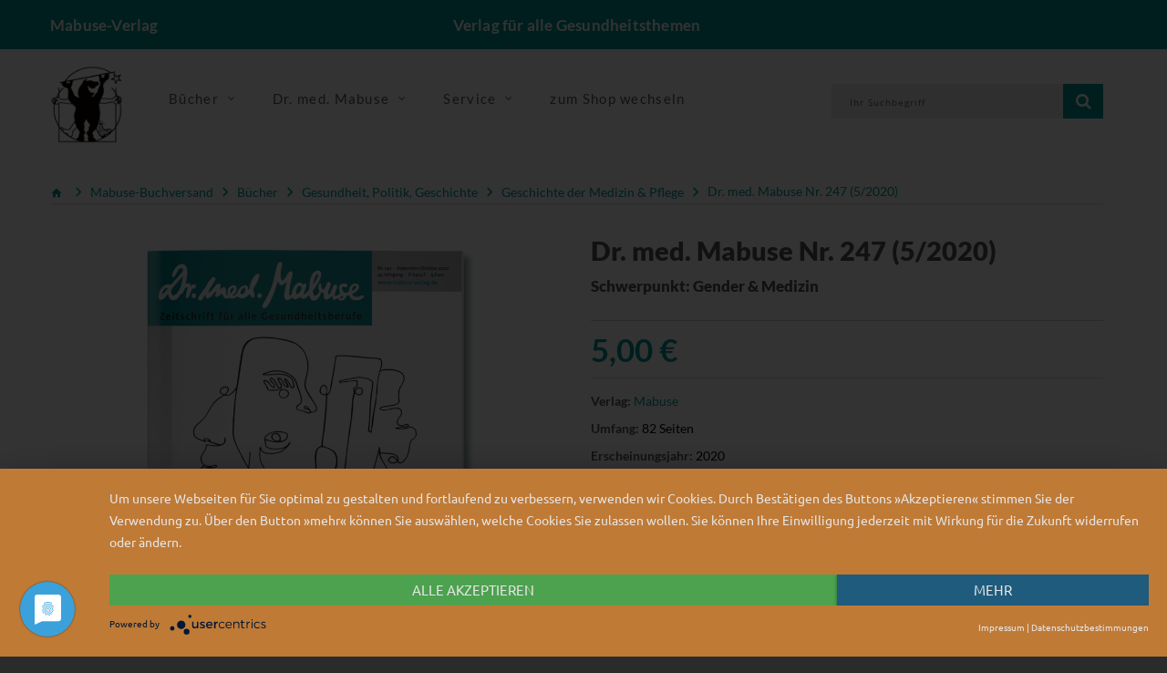

--- FILE ---
content_type: text/html; charset=UTF-8
request_url: https://www.mabuse-verlag.de/mabuse/mabuse-buchversand/dr-med-mabuse-nr-247-5-2020-geschichte-der-medizin-pflege_pid_163_33665.html?_ref=spot13__1&url=%2Fklett-cotta-verlag%2Fmabuse-buchversand%2Fwie-krankheiten-geschichte-machen-geschichte-der-medizin-pflege_pid_163_23599.html
body_size: 12361
content:
<!doctype html>
<!--[if lt IE 7]> <html class="no-js lt-ie9 lt-ie8 lt-ie7" lang="de"> <![endif]-->
<!--[if IE 7]>    <html class="no-js lt-ie9 lt-ie8" lang="de"> <![endif]-->
<!--[if IE 8]>    <html class="no-js lt-ie9" lang="de"> <![endif]-->
<!--[if gt IE 8]><!--> <html class="no-js" lang="de"> <!--<![endif]-->
<head>
    <!--#CMSRESOURCEIGNORE#-->
    <script type="application/javascript" src="https://app.usercentrics.eu/latest/main.js" id="7Mgdc4mZh" async></script>
    <!--#ENDCMSRESOURCEIGNORE#-->
    <meta http-equiv="X-UA-Compatible" content="IE=edge" />
    <meta content="width=device-width, initial-scale=1.0" name="viewport">    <title>Zeitschrift Dr. med. Mabuse Nr. 247 - Schwerpunkt Gender &amp; Medizin | Mabuse-Verlag</title>
<link rel="canonical" href="https://www.mabuse-verlag.de/mabuse/mabuse-buchversand/dr-med-mabuse-nr-247-5-2020-gesundheitspolitik_pid_162_33665.html" /><meta charset="UTF-8" />
<meta name="description" content="Zeitschrift f&uuml;r alle Gesundheitsberufe. Im Schwerpunkt Artikel zu genderorientierter Gesundheitsversorgung, Intersex und trans* Personen. | Hier portofrei bestellen!" />
<meta name="keywords" content="zeitschrift, gesundheitswesen, gender, medizin, inter, trans, intersex, gesundheitversorgung, gerndergerecht, genderorientiert, reproduktion, schwangerschaftsabbruch, arzneimittelversorgung" />
<meta name="generator" content="Chameleon CMS/Shop System - https://www.chameleon-system.com" />
<meta name="robots" content="index, follow" />
<meta name="twitter:image" content="https://www.mabuse-verlag.de/chameleon/mediapool/a/85/247_id87899.png" />
<meta itemprop="image" content="https://www.mabuse-verlag.de/chameleon/mediapool/a/85/247_id87899.png" />
<meta property="og:image" content="https://www.mabuse-verlag.de/chameleon/mediapool/a/85/247_id87899.png" />
<link rel="shortcut icon" href="/favicon.ico" type="image/x-icon" />
            <link href="https://www.mabuse-verlag.de/chameleon/blackbox/css/cms_user_style/main.css" rel="stylesheet" type="text/css" />
<link href="https://www.mabuse-verlag.de/chameleon/blackbox/iconFonts/fileIconVectors/file-icon-square-o.css" rel="stylesheet" type="text/css" />
<!--#CMSRESOURCEIGNORE#--><link rel="stylesheet" href="/chameleon/outbox/static/less/chameleon_2.css?217097" ><!--#ENDCMSRESOURCEIGNORE#-->

    <!--#CMSRESOURCEIGNORE#--><script src="https://www.mabuse-verlag.de/bundles/booksteritheme/jsjq/jquery-2.2.1.min.js" type="text/javascript"></script><!--#ENDCMSRESOURCEIGNORE#-->
<script src="https://www.mabuse-verlag.de/bundles/booksteritheme/js/selectPayment.js" type="text/javascript"></script>
<script src="https://www.mabuse-verlag.de/chameleon/blackbox/wysiwyg/functions.js" type="text/javascript"></script>
<script src="https://www.mabuse-verlag.de/bundles/booksteritheme/snippets/pkgShop/shopArticle/blickinsbuch.js" type="text/javascript"></script>
<script src="https://www.mabuse-verlag.de/chameleon/blackbox/pkgMultiModule/pkgMultiModule.js" type="text/javascript"></script>
    <!--#CMSRESOURCEIGNORE#-->
    <script type="application/javascript" src="/bundles/chameleonsystemshoppaymentpayone/js/payone.js"></script>
    <!--#ENDCMSRESOURCEIGNORE#-->
    <link href="/bundles/booksteritheme/fonts/lato-v16-latin-ext-300.woff2" type="font/woff2" as="font" crossorigin="anonymous">
<link href="/bundles/booksteritheme/fonts/lato-v16-latin-ext-700.woff2" type="font/woff2" as="font" crossorigin="anonymous">
<link href="/bundles/booksteritheme/fonts/lato-v16-latin-ext-900.woff2" type="font/woff2" as="font" crossorigin="anonymous">
<link href="/bundles/booksteritheme/fonts/lato-v16-latin-ext-regular.woff2" type="font/woff2" as="font" crossorigin="anonymous">
<link href="/bundles/booksteritheme/fonts/merriweather-v21-latin-ext_cyrillic-ext_cyrillic-300.woff2" type="font/woff2" as="font" crossorigin="anonymous">
<link href="/bundles/booksteritheme/fonts/merriweather-v21-latin-ext_cyrillic-ext_cyrillic-700.woff2" type="font/woff2" as="font" crossorigin="anonymous">
<link href="/bundles/booksteritheme/fonts/merriweather-v21-latin-ext_cyrillic-ext_cyrillic-900.woff2" type="font/woff2" as="font" crossorigin="anonymous">
<link href="/bundles/booksteritheme/fonts/merriweather-v21-latin-ext_cyrillic-ext_cyrillic-regular.woff2" type="font/woff2" as="font" crossorigin="anonymous">
<link href="/bundles/booksteritheme/fonts/open-sans-v17-vietnamese_latin-ext_greek-ext_greek_cyrillic-ext_cyrillic-300.woff2" type="font/woff2" as="font" crossorigin="anonymous">
<link href="/bundles/booksteritheme/fonts/open-sans-v17-vietnamese_latin-ext_greek-ext_greek_cyrillic-ext_cyrillic-600.woff2" type="font/woff2" as="font" crossorigin="anonymous">
<link href="/bundles/booksteritheme/fonts/open-sans-v17-vietnamese_latin-ext_greek-ext_greek_cyrillic-ext_cyrillic-700.woff2" type="font/woff2" as="font" crossorigin="anonymous">
<link href="/bundles/booksteritheme/fonts/open-sans-v17-vietnamese_latin-ext_greek-ext_greek_cyrillic-ext_cyrillic-regular.woff2" type="font/woff2" as="font" crossorigin="anonymous">
<link href="/bundles/booksteritheme/fonts/ubuntu-v14-latin-300.woff2" type="font/woff2" as="font" crossorigin="anonymous">
<link href="/bundles/booksteritheme/fonts/ubuntu-v14-latin-500.woff2" type="font/woff2" as="font" crossorigin="anonymous">
<link href="/bundles/booksteritheme/fonts/ubuntu-v14-latin-regular.woff2" type="font/woff2" as="font" crossorigin="anonymous">
</head>
<body class="pageWide">
    <p id="gl_path" class="hidden">/bundles/booksteritheme</p>
<div id="waiting">
    <div class="overlayGif" id="loadingGif"></div>
</div>
<!--<div id="rightSide">-->
<!--    --><!--</div>-->

<div id="page">

    <header>
    <div class="top-line">
        <div id="stuck" class="stuck-menu">
            <div class="container">
                <div class="row">
                    <div class="hidden-xs col-md-4 col-lg-3 col-sm-3">
                        <span class="shopTitle">
                            <a href="/">
                                Mabuse-Verlag                            </a>
                        </span>
                    </div>
                    <div class="hidden-xs col-md-4 col-lg-6 col-sm-5">
                        <div id="logo" class="logo shopSubTitle">
                            Verlag f&uuml;r alle Gesundheitsthemen                        </div>
                    </div>
                    <div class="col-xs-3 hidden-sm hidden-md hidden-lg">
                        <div id="logo" class="logo shopSubTitle">
                            <a href="/" title="Mabuse-Verlag">
        <img class="img-responsive" src="https://www.mabuse-verlag.de/chameleon/mediapool/2/bb/logo-mabuse-verlag-alpha_id5404.png" title="Mabuse-Verlag" alt="Mabuse-Verlag" width="280" />
</a>                        </div>
                    </div>
                    <div class="col-xs-9 col-md-4 col-lg-3 col-sm-4">
                        <div class="box-language">
                                <div class="btn-group toggle-wrap">
                                    
                                </div>
                        </div>
                    </div>
                    <div class="col-xs-9 hidden-sm hidden-md hidden-lg">
                        <div class=" search">

        
<form class="form-search" name="quicksearch" action="/Suche/" method="get" accept-charset="utf-8" id="quicksearchform">
    <input class="inputBoxQuickSearch" type="text" name="q" placeholder="Ihr Suchbegriff" value="">
    <button type="submit" class="button-search userInputBoxSubmit">
        <span class="fa fa-search"></span>
    </button>
</form>
</div>
                    </div>
                </div>
            </div>
        </div>
    </div>
    <div class="mid-line">
        <div class="container">
            <div class="wrapp">
                <div class="mainLogo hidden-xs">
                    <a href="/" title="Mabuse-Verlag">
        <img class="img-responsive" src="https://www.mabuse-verlag.de/chameleon/mediapool/2/bb/logo-mabuse-verlag-alpha_id5404.png" title="Mabuse-Verlag" alt="Mabuse-Verlag" width="280" />
</a>                </div>
                <div class="navigation hidden-xs">
                    <div class="megamenu">
                        

<ul class="sf-menu">
            <li class="sf-with-mega">

            <a href="/Produkte/Mabuse-Verlag/Unsere-Buecher/" >
                <span data-hover="Bücher">Bücher</span>
            </a>

                            <ul class="sf-mega">
                    <li class="sf-mega_row">
                                                    <div class="sf-mega_section" style="width: 33.333%;">
                                <div class="submenu_title">
                                    <a href="/Produkte/Mabuse-Verlag/Unsere-Buecher/Kinderfachbuecher/" >
                                        Kinderfachbücher
                                    </a>
                                </div>

                                                            </div>

                                                                                <div class="sf-mega_section" style="width: 33.333%;">
                                <div class="submenu_title">
                                    <a href="/Produkte/Mabuse-Verlag/Unsere-Buecher/Schwangerschaft-Geburt/" >
                                        Schwangerschaft &amp; Geburt
                                    </a>
                                </div>

                                                            </div>

                                                                                <div class="sf-mega_section" style="width: 33.333%;">
                                <div class="submenu_title">
                                    <a href="/Produkte/Mabuse-Verlag/Unsere-Buecher/Pflege/" >
                                        Pflege
                                    </a>
                                </div>

                                                            </div>

                                                </li>
                    <li class="sf-mega_row">
                                                                                <div class="sf-mega_section" style="width: 33.333%;">
                                <div class="submenu_title">
                                    <a href="/Produkte/Mabuse-Verlag/Unsere-Buecher/Demenz/" >
                                        Demenz
                                    </a>
                                </div>

                                                            </div>

                                                                                <div class="sf-mega_section" style="width: 33.333%;">
                                <div class="submenu_title">
                                    <a href="/Produkte/Mabuse-Verlag/Unsere-Buecher/Alter/" >
                                        Alter
                                    </a>
                                </div>

                                                            </div>

                                                                                <div class="sf-mega_section" style="width: 33.333%;">
                                <div class="submenu_title">
                                    <a href="/Produkte/Mabuse-Verlag/Unsere-Buecher/Sterben-Tod-Trauer/" >
                                        Sterben, Tod &amp; Trauer
                                    </a>
                                </div>

                                                            </div>

                                                </li>
                    <li class="sf-mega_row">
                                                                                <div class="sf-mega_section" style="width: 33.333%;">
                                <div class="submenu_title">
                                    <a href="/Produkte/Mabuse-Verlag/Unsere-Buecher/Psychotherapie-Psychiatrie/" >
                                        Psychotherapie &amp; Psychiatrie
                                    </a>
                                </div>

                                                            </div>

                                                                                <div class="sf-mega_section" style="width: 33.333%;">
                                <div class="submenu_title">
                                    <a href="/Produkte/Mabuse-Verlag/Unsere-Buecher/Gesundheit-Politik/" >
                                        Gesundheit &amp; Politik
                                    </a>
                                </div>

                                                            </div>

                                                                                <div class="sf-mega_section" style="width: 33.333%;">
                                <div class="submenu_title">
                                    <a href="/Produkte/Mabuse-Verlag/Unsere-Buecher/Menschen-mit-Behinderung/" >
                                        Menschen mit Behinderung
                                    </a>
                                </div>

                                                            </div>

                                                </li>
                    <li class="sf-mega_row">
                                                                                <div class="sf-mega_section" style="width: 33.333%;">
                                <div class="submenu_title">
                                    <a href="/Produkte/Mabuse-Verlag/Unsere-Buecher/Medizingeschichte/" >
                                        Medizingeschichte
                                    </a>
                                </div>

                                                            </div>

                                                                                <div class="sf-mega_section" style="width: 33.333%;">
                                <div class="submenu_title">
                                    <a href="/Produkte/Mabuse-Verlag/Unsere-Buecher/Unsere-Reihen/" >
                                        Unsere Reihen
                                    </a>
                                </div>

                                                                    <ul>
                                                                                                                                    <li>
                                                    <a href="/Produkte/Mabuse-Verlag/Unsere-Buecher/Unsere-Reihen/Erste-Hilfen/" >
                                                        Erste Hilfen
                                                    </a>
                                                </li>
                                                                                                                                                                                <li>
                                                    <a href="/Produkte/Mabuse-Verlag/Unsere-Buecher/Unsere-Reihen/Demenz-Support-Stuttgart/" >
                                                        Demenz Support Stuttgart
                                                    </a>
                                                </li>
                                                                                                                                                                                <li>
                                                    <a href="/Produkte/Mabuse-Verlag/Unsere-Buecher/Unsere-Reihen/Buecher-fuer-Hebammen/" >
                                                        Bücher für Hebammen
                                                    </a>
                                                </li>
                                                                                                                                                                                                                                                                                                                                                                                                                                    <li>
                                                <a href="/Produkte/Mabuse-Verlag/Unsere-Buecher/Unsere-Reihen/" class="moreCategories">
                                                    Weitere Kategorien...
                                                </a>
                                            </li>
                                                                            </ul>
                                                            </div>

                                                                        </li>
                </ul>
                    </li>
            <li class="sf-with-mega">

            <a href="/Dr-med-Mabuse/Ueber-die-Zeitschrift/" >
                <span data-hover="Dr. med. Mabuse">Dr. med. Mabuse</span>
            </a>

                            <ul class="sf-mega">
                    <li class="sf-mega_row">
                                                    <div class="sf-mega_section" style="width: 33.333%;">
                                <div class="submenu_title">
                                    <a href="/Dr-med-Mabuse/Ueber-die-Zeitschrift/" >
                                        Über die Zeitschrift
                                    </a>
                                </div>

                                                            </div>

                                                                                <div class="sf-mega_section" style="width: 33.333%;">
                                <div class="submenu_title">
                                    <a href="/Dr-med-Mabuse/Alte-Ausgaben/" >
                                        Alte Ausgaben
                                    </a>
                                </div>

                                                            </div>

                                                                                <div class="sf-mega_section" style="width: 33.333%;">
                                <div class="submenu_title">
                                    <a href="/Dr-med-Mabuse/T-Shirts/" >
                                        T-Shirts
                                    </a>
                                </div>

                                                            </div>

                                                </li>
                    <li class="sf-mega_row">
                                                                                <div class="sf-mega_section" style="width: 33.333%;">
                                <div class="submenu_title">
                                    <a href="https://zeitschrift-mabuse.de/content/" >
                                        Seit 2025
                                    </a>
                                </div>

                                                            </div>

                                                                        </li>
                </ul>
                    </li>
            <li class="sf-with-mega">

            <a href="/Service/" >
                <span data-hover="Service">Service</span>
            </a>

                            <ul class="sf-mega">
                    <li class="sf-mega_row">
                                                    <div class="sf-mega_section" style="width: 33.333%;">
                                <div class="submenu_title">
                                    <a href="/Service/Fuer-AutorInnen/" >
                                        Für AutorInnen
                                    </a>
                                </div>

                                                            </div>

                                                                                <div class="sf-mega_section" style="width: 33.333%;">
                                <div class="submenu_title">
                                    <a href="/Service/Fuer-die-Presse/" >
                                        Für die Presse
                                    </a>
                                </div>

                                                                    <ul>
                                                                                                                                    <li>
                                                    <a href="/Service/Fuer-die-Presse/Rezensionsexemplar-anfordern/" >
                                                        Rezensionsexemplar anfordern
                                                    </a>
                                                </li>
                                                                                                                                                                </ul>
                                                            </div>

                                                                                <div class="sf-mega_section" style="width: 33.333%;">
                                <div class="submenu_title">
                                    <a href="/Service/Fuer-den-Buchhandel/" >
                                        Für den Buchhandel
                                    </a>
                                </div>

                                                            </div>

                                                </li>
                    <li class="sf-mega_row">
                                                                                <div class="sf-mega_section" style="width: 33.333%;">
                                <div class="submenu_title">
                                    <a href="/Service/Verlagskataloge-Foreigns-Rights/" >
                                        Verlagskataloge/Foreigns Rights
                                    </a>
                                </div>

                                                            </div>

                                                                                <div class="sf-mega_section" style="width: 33.333%;">
                                <div class="submenu_title">
                                    <a href="/Service/Mediadaten/" >
                                        Mediadaten
                                    </a>
                                </div>

                                                            </div>

                                                                                <div class="sf-mega_section" style="width: 33.333%;">
                                <div class="submenu_title">
                                    <a href="/Newsletter/" >
                                        Newsletter
                                    </a>
                                </div>

                                                            </div>

                                                </li>
                    <li class="sf-mega_row">
                                                                                <div class="sf-mega_section" style="width: 33.333%;">
                                <div class="submenu_title">
                                    <a href="/Home/Kontakt/" >
                                        Kontakt
                                    </a>
                                </div>

                                                            </div>

                                                                                <div class="sf-mega_section" style="width: 33.333%;">
                                <div class="submenu_title">
                                    <a href="https://www.mabuse-buchversand.de/" >
                                        zum Mabuse-Buchversand
                                    </a>
                                </div>

                                                            </div>

                                                                        </li>
                </ul>
                    </li>
            <li class="">

            <a href="https://www.mabuse-buchversand.de/" >
                <span data-hover="zum Shop wechseln">zum Shop wechseln</span>
            </a>

                    </li>
    </ul>
                    </div>
                </div>
                <div class="wrapp-inner">
                    <div id="minibasket" class="box-cart">
                        
                    </div>
                    <div id="search" class="search hidden-xs">
                        

        
<form class="form-search" name="quicksearch" action="/Suche/" method="get" accept-charset="utf-8" id="quicksearchform">
    <input class="inputBoxQuickSearch" type="text" name="q" placeholder="Ihr Suchbegriff" value="">
    <button type="submit" class="button-search userInputBoxSubmit">
        <span class="fa fa-search"></span>
    </button>
</form>
                    </div>
                </div>
            </div>
        </div>
    </div>
</header>

    <div class="container">
                            </div>
<div class="tm-container container"><div class="row"><div class="col-xs-12">
<nav>
    <ul class="snippetNavigationBreadcrumb breadcrumb" itemtype="http://schema.org/BreadcrumbList">
        <li><a href="/"><i class="fa fa-home1">&nbsp;</i></a></li>
                                                                                <li class="expanded" itemprop="itemListElement" itemscope itemtype="http://schema.org/ListItem">
                <a itemprop="item" class="font_ubuntu_light_5 color_grey_2 expanded" href="/Produkte/Mabuse-Buchversand/" title="Mabuse-Buchversand">
                    <span itemprop="name">Mabuse-Buchversand</span>
                </a>
                <meta itemprop="position" content="1" />
                                    <span class="divider i i-arrow_grey"></span>
                            </li>
                                                                                <li class="expanded" itemprop="itemListElement" itemscope itemtype="http://schema.org/ListItem">
                <a itemprop="item" class="font_ubuntu_light_5 color_grey_2 expanded" href="/Produkte/Mabuse-Buchversand/Buecher/" title="Mabuse-Buchversand Bücher">
                    <span itemprop="name">Bücher</span>
                </a>
                <meta itemprop="position" content="2" />
                                    <span class="divider i i-arrow_grey"></span>
                            </li>
                                                                                <li class="expanded" itemprop="itemListElement" itemscope itemtype="http://schema.org/ListItem">
                <a itemprop="item" class="font_ubuntu_light_5 color_grey_2 expanded" href="/Produkte/Mabuse-Buchversand/Buecher/Gesundheit-Politik-Geschichte/" title="Mabuse-Buchversand Gesundheit, Politik, Geschichte">
                    <span itemprop="name">Gesundheit, Politik, Geschichte</span>
                </a>
                <meta itemprop="position" content="3" />
                                    <span class="divider i i-arrow_grey"></span>
                            </li>
                                                                                <li class="expanded" itemprop="itemListElement" itemscope itemtype="http://schema.org/ListItem">
                <a itemprop="item" class="font_ubuntu_light_5 color_grey_2 expanded" href="/Produkte/Mabuse-Buchversand/Buecher/Gesundheit-Politik-Geschichte/Geschichte-der-Medizin-Pflege/" title="Mabuse-Buchversand Geschichte der Medizin &amp; Pflege">
                    <span itemprop="name">Geschichte der Medizin &amp; Pflege</span>
                </a>
                <meta itemprop="position" content="4" />
                                    <span class="divider i i-arrow_grey"></span>
                            </li>
                                                                                <li class="lastNode expanded" itemprop="itemListElement" itemscope itemtype="http://schema.org/ListItem">
                <a itemprop="item" class="font_ubuntu_light_5 color_grey_2 lastNode expanded" href="/mabuse/mabuse-buchversand/dr-med-mabuse-nr-247-5-2020-geschichte-der-medizin-pflege_pid_163_33665.html" title="Mabuse-Buchversand Dr. med. Mabuse Nr. 247 (5/2020)">
                    <span itemprop="name">Dr. med. Mabuse Nr. 247 (5/2020)</span>
                </a>
                <meta itemprop="position" content="5" />
                            </li>
            </ul>
</nav>
</div></div></div><!-- ERROR: unable to find module [primary] --><!-- ERROR: unable to find module [spot14] --><!-- ERROR: unable to find module [spot15] --><div class="tm-container container test"><div class="row"><div class="col-sm-6"><!-- ERROR: unable to find module [spot4] --><!-- ERROR: unable to find module [spot5] --><div id="spotspot6" class="cmsspot"><div class="product_page-left" data-productisbn="9783007005209">
    <div class="product-gallery">
        
<div class="row" style="display: flex">
            <div class="col-lg-12 hidden-xs hidden-sm hidden-md  hidden-lg  image-thumb" style="width: auto !important;">
        <ul id="productGallery" class="image-additional" data-slide-width="64">
                                <li><a href="https&#x3A;&#x2F;&#x2F;www.mabuse-verlag.de&#x2F;chameleon&#x2F;mediapool&#x2F;a&#x2F;85&#x2F;247_id87899.png" data-image="https&#x3A;&#x2F;&#x2F;www.mabuse-verlag.de&#x2F;chameleon&#x2F;mediapool&#x2F;a&#x2F;85&#x2F;247_id87899.png"   data-zoom-image="https&#x3A;&#x2F;&#x2F;www.mabuse-verlag.de&#x2F;chameleon&#x2F;mediapool&#x2F;a&#x2F;85&#x2F;247_id87899.png">
    <img  alt="" src="https&#x3A;&#x2F;&#x2F;www.mabuse-verlag.de&#x2F;chameleon&#x2F;mediapool&#x2F;thumbs&#x2F;a&#x2F;85&#x2F;247_64x90-ID87899-dc45c7e2499768c3d4fd30c67daefbc3.png"  alt="Artikelbild" />
</a></li>
                    </ul>
    </div>
    <div class="col-xs-12 hidden-lg image-thumb">
        <ul id="productFullGallery" class="image-additional" data-slide-width="133">
                                <li><a href="https&#x3A;&#x2F;&#x2F;www.mabuse-verlag.de&#x2F;chameleon&#x2F;mediapool&#x2F;a&#x2F;85&#x2F;247_id87899.png" data-image="https&#x3A;&#x2F;&#x2F;www.mabuse-verlag.de&#x2F;chameleon&#x2F;mediapool&#x2F;a&#x2F;85&#x2F;247_id87899.png"   data-zoom-image="https&#x3A;&#x2F;&#x2F;www.mabuse-verlag.de&#x2F;chameleon&#x2F;mediapool&#x2F;a&#x2F;85&#x2F;247_id87899.png">
    <img  alt="" src="https&#x3A;&#x2F;&#x2F;www.mabuse-verlag.de&#x2F;chameleon&#x2F;mediapool&#x2F;a&#x2F;85&#x2F;247_id87899.png"  alt="Artikelbild" />
</a></li>
                    </ul>
    </div>    <div class="col-lg-12 hidden-xs hidden-sm hidden-md text-center">
                
<img alt="Artikelbild" data-zoom-type="0"  id="productZoom" src="https://www.mabuse-verlag.de/chameleon/mediapool/a/85/247_id87899.png" alt="" data-zoom-image="https://www.mabuse-verlag.de/chameleon/mediapool/a/85/247_id87899.png"/>
    </div>
</div>
        <div class="row">
            <div class="col-lg-10 text-center">
                <div id="blickinsbuch"></div>
            </div>
        </div>

        <div class="row">
            <div class="col-lg-10 pull-right hidden-xs hidden-sm hidden-md text-center">
            </div>
        </div>
    </div>
</div></div></div><div class="col-sm-6"><!-- ERROR: unable to find module [spot1] --><!-- ERROR: unable to find module [spot2] --><div id="spotspot3" class="cmsspot">
<div class="product_page-right">
    <div class="general_info product-info">
        <div class="head">
            <h2 class="product-title">Dr. med. Mabuse Nr. 247 (5/2020) </h2>

                            <h3>Schwerpunkt: Gender &amp; Medizin</h3>
            
            
        </div>

            <div class="price-section">        <span class="price-new">
5,00&nbsp;€
</span>
</div>
                <ul class="list-unstyled product-section">
    <li>
        <strong>Verlag:</strong>
        <a href="&#x2F;Verlag&#x2F;Produkte&#x2F;Mabuse&#x2F;id&#x2F;2b34717b-42a6-a688-b9c5-533cce48444b">Mabuse</a>
    </li>
            <li>
            <strong>Umfang:</strong>
            82 Seiten         </li>
                    <li>
            <strong>Erscheinungsjahr:</strong>
            2020
        </li>
                <li>
            <strong>Bestellnummer:</strong>
            700520
        </li>
                <li>
            <strong>ISBN:</strong>
            9783007005209
        </li>
            <li>
        <div class="snipptShopArticlePartialsArticleStockMessage">
        <div class="">lieferbar</div>
    </div>    </li>
</ul>
<div id="product">
        <div class="form-group row">
    <div class="col-sm-12">
        <a class="btn btn-default" href="https://www.mabuse-buchversand.de//mabuse/mabuse-buchversand/dr-med-mabuse-nr-247-5-2020-geschichte-der-medizin-pflege_pid_163_33665.html" target="_blank">Jetzt im Shop kaufen</a>
    </div>
    <div class="col-sm-12 quantity">
        <a class="btn btn-default" href="https://www.mabuse-verlag.de/PopUp/Artikel-weiterempfehlen/?itemid=a29e31d0-50b4-0716-70e2-da8969b66e86">
    <span class="flag">&nbsp;</span>
    Empfehlen
</a>    </div>
</div>
</div>    </div>
</div></div></div></div></div><!-- ERROR: unable to find module [spot16] --><!-- ERROR: unable to find module [spot20] --><div class="tm-container container"><div class="row"><div id="spotspot17" class="col-xs-12 cmsspot">
<div class="product_tabs">
    <ul class="nav nav-tabs">
                    <li class="active">
                <a href="#tab-description" data-toggle="tab">Beschreibung</a>
            </li>
                                                    <li>
                <a href="#tab-donwloads" data-toggle="tab">Downloads</a>
            </li>
            </ul>
    <div class="tab-content">
        <div class="tab-pane active" id="tab-description">
                        <div class="cmswysiwyg"><iframe allowfullscreen allow="fullscreen" style="border:none;width:100%;height:326px;" src="//e.issuu.com/embed.html?d=247_leseprobe&u=mabuse-verlag"></iframe><p>Schwerpunkt: Gender & Medizin<br><br />-  Kein kleiner Unterschied. Warum Frauen eine andere Medizin brauchen (Stefanie Schmid-Altringer und Vera Regitz-Zagrosek) <br />-  Ein Prozess des Umdenkens. Zum Umgang mit Intersex und Varianten der körperlichen Geschlechtsentwicklung (Katinka Schweizer) <br />-  Medizinische Standards hinterfragen. Genderorientierte Gesundheits- und Arzneimittelversorgung (Gerd Glaeske) <br />-  Angemessen behandelt? Gesundheitsversorgung von trans* und nichtbinären Menschen (K* Stern) <br />-  Medizin und Geschlecht. Eine historische Perspektive (Karen Nolte) <br />-  Was Gendermedizin mit reproduktiven Rechten zu tun hat. Vorstellung des Vereins Doctors for Choice Germany (Marion Hulverscheidt und Christiane von Rauch) <br />-  Gender und Medizin. Bücher zum Weiterlesen<p>Außerdem:<br><br />-  Nachruf auf Gerhard Baader (Peter Reeg) <br />-  Corona im Norden. Russisch Roulette im Kreißsaal <br />-  Weltweiter Austausch. 23. Internationale Welt-AIDS-Konferenz 2020 (Theresa Kresse und Peter Wiessner) <br />-  Corona-Prämie für Pflegekräfte. Haben denn nicht alle viel mehr verdient? (Santosh Mahindrakar) <br />-  Zeit für Digitalisierung? Spahn will die elektronische Patientenakte voranbringen (Wolfgang Wagner) <br />-  „Gute Medizin braucht Können und Zuwendung“. Ein Interview mit Giovanni Maio (Laurens Dillmann) <br />-  Die forensisch-psychiatrische Pflege stärken. Forderungen für den Maßregelvollzug (Michael Hechsel, Gitte Herwig, Christel Nolan, Daria Olsen, Andreas Teuschel und Andrea Trost) <br />-  Unterstützung für ein selbstbestimmtes Leben. Zu Besuch in einer Demenz-WG (Monika Herrmann) <br />-  Volle Schaufenster, leere Regale. Digitalisierung in der Pflegepraxis (Katrin Grüber und Tobias Kley) <br />-  Schwächung von Patientenrechten. Bundessozialgericht fingiert Genehmigungen nicht mehr (Oliver Tolmein) <br />-  Gesundheit anderswo: Es gibt kein Zurück. Oder warum sich die Pandemie nur global bekämpfen lässt (Katja Maurer) <br />-  Gesundheitsexperten von morgen: Palliative Notfallsituationen. Warum pflegende Angehörige bei familialer Sterbebegleitung den Notruf wählen (Annika Gebauer) <br />-  Besser reich und gesund als arm und krank (Karin Ceballos Betancur)</div>
                    </div>
                                                <div class="tab-pane product-spec product-section" id="tab-donwloads">
                    <table class="table table-bordered">                                <tr>
                                    <td>Produktfeature:</td>
                                    <td>

    
<span class="cmsdownloaditem" >
    <a style="" target="_blank" href="https&#x3A;&#x2F;&#x2F;www.mabuse-verlag.de&#x2F;chameleon&#x2F;public&#x2F;290372f8-7b3a-d998-3639-13372b955259&#x2F;247_Editorial.pdf"
       onclick="window.open('https&#x3A;&#x2F;&#x2F;www.mabuse-verlag.de&#x2F;chameleon&#x2F;public&#x2F;290372f8-7b3a-d998-3639-13372b955259&#x2F;247_Editorial.pdf','downloaddetail','width=600,height=600,directories=no,location=no,menubar=no,resizable=yes,status=no,toolbar=no,scrollbars=yes'); return false;">
    <span class="fiv-sqo&#x20;fiv-icon-pdf"></span> 247 Editorial
    </a>
            <span class="downloadsize">[184 kb]</span>
    </span></td>
                                </tr>
                                                            <tr>
                                    <td>Produktfeature:</td>
                                    <td>

    
<span class="cmsdownloaditem" >
    <a style="" target="_blank" href="https&#x3A;&#x2F;&#x2F;www.mabuse-verlag.de&#x2F;chameleon&#x2F;public&#x2F;7213af1b-0b51-2de9-da8b-22cffba3e478&#x2F;247_Inhalt.pdf"
       onclick="window.open('https&#x3A;&#x2F;&#x2F;www.mabuse-verlag.de&#x2F;chameleon&#x2F;public&#x2F;7213af1b-0b51-2de9-da8b-22cffba3e478&#x2F;247_Inhalt.pdf','downloaddetail','width=600,height=600,directories=no,location=no,menubar=no,resizable=yes,status=no,toolbar=no,scrollbars=yes'); return false;">
    <span class="fiv-sqo&#x20;fiv-icon-pdf"></span> 247 Inhalt
    </a>
            <span class="downloadsize">[1,6 MB]</span>
    </span></td>
                                </tr>
                                                            <tr>
                                    <td>Produktfeature:</td>
                                    <td>

    
<span class="cmsdownloaditem" >
    <a style="" target="_blank" href="https&#x3A;&#x2F;&#x2F;www.mabuse-verlag.de&#x2F;chameleon&#x2F;public&#x2F;043fefd2-e53f-c585-3c8e-278a64ba1136&#x2F;247_Buchbesprechungen.pdf"
       onclick="window.open('https&#x3A;&#x2F;&#x2F;www.mabuse-verlag.de&#x2F;chameleon&#x2F;public&#x2F;043fefd2-e53f-c585-3c8e-278a64ba1136&#x2F;247_Buchbesprechungen.pdf','downloaddetail','width=600,height=600,directories=no,location=no,menubar=no,resizable=yes,status=no,toolbar=no,scrollbars=yes'); return false;">
    <span class="fiv-sqo&#x20;fiv-icon-pdf"></span> 247 Buchbesprechungen
    </a>
            <span class="downloadsize">[542 kb]</span>
    </span></td>
                                </tr>
                                                            <tr>
                                    <td>Produktfeature:</td>
                                    <td>

    
<span class="cmsdownloaditem" >
    <a style="" target="_blank" href="https&#x3A;&#x2F;&#x2F;www.mabuse-verlag.de&#x2F;chameleon&#x2F;public&#x2F;710ac171-2d41-0869-7a16-0a578ed17785&#x2F;247_Glaeske_Literatur.pdf"
       onclick="window.open('https&#x3A;&#x2F;&#x2F;www.mabuse-verlag.de&#x2F;chameleon&#x2F;public&#x2F;710ac171-2d41-0869-7a16-0a578ed17785&#x2F;247_Glaeske_Literatur.pdf','downloaddetail','width=600,height=600,directories=no,location=no,menubar=no,resizable=yes,status=no,toolbar=no,scrollbars=yes'); return false;">
    <span class="fiv-sqo&#x20;fiv-icon-pdf"></span> 247 Glaeske Literatur
    </a>
            <span class="downloadsize">[541 kb]</span>
    </span></td>
                                </tr>
                                                            <tr>
                                    <td>Produktfeature:</td>
                                    <td>

    
<span class="cmsdownloaditem" >
    <a style="" target="_blank" href="https&#x3A;&#x2F;&#x2F;www.mabuse-verlag.de&#x2F;chameleon&#x2F;public&#x2F;23128319-4d01-3295-1ce3-a096a7a5f22f&#x2F;247_Grueber_Kley_Literatur.pdf"
       onclick="window.open('https&#x3A;&#x2F;&#x2F;www.mabuse-verlag.de&#x2F;chameleon&#x2F;public&#x2F;23128319-4d01-3295-1ce3-a096a7a5f22f&#x2F;247_Grueber_Kley_Literatur.pdf','downloaddetail','width=600,height=600,directories=no,location=no,menubar=no,resizable=yes,status=no,toolbar=no,scrollbars=yes'); return false;">
    <span class="fiv-sqo&#x20;fiv-icon-pdf"></span> 247 Gr&uuml;ber Kley Literatur
    </a>
            <span class="downloadsize">[162 kb]</span>
    </span></td>
                                </tr>
                                                            <tr>
                                    <td>Produktfeature:</td>
                                    <td>

    
<span class="cmsdownloaditem" >
    <a style="" target="_blank" href="https&#x3A;&#x2F;&#x2F;www.mabuse-verlag.de&#x2F;chameleon&#x2F;public&#x2F;42cd060c-f3e1-fcfb-14da-f393ee202668&#x2F;247_Nolte-Medizin-und-Geschlecht.pdf"
       onclick="window.open('https&#x3A;&#x2F;&#x2F;www.mabuse-verlag.de&#x2F;chameleon&#x2F;public&#x2F;42cd060c-f3e1-fcfb-14da-f393ee202668&#x2F;247_Nolte-Medizin-und-Geschlecht.pdf','downloaddetail','width=600,height=600,directories=no,location=no,menubar=no,resizable=yes,status=no,toolbar=no,scrollbars=yes'); return false;">
    <span class="fiv-sqo&#x20;fiv-icon-pdf"></span> 247 Nolte Medizin und Geschlecht
    </a>
            <span class="downloadsize">[475 kb]</span>
    </span></td>
                                </tr>
                                                            <tr>
                                    <td>Produktfeature:</td>
                                    <td>

    
<span class="cmsdownloaditem" >
    <a style="" target="_blank" href="https&#x3A;&#x2F;&#x2F;www.mabuse-verlag.de&#x2F;chameleon&#x2F;public&#x2F;214723cb-087a-3629-ba36-dc8cf283411b&#x2F;247_Besser-reich.pdf"
       onclick="window.open('https&#x3A;&#x2F;&#x2F;www.mabuse-verlag.de&#x2F;chameleon&#x2F;public&#x2F;214723cb-087a-3629-ba36-dc8cf283411b&#x2F;247_Besser-reich.pdf','downloaddetail','width=600,height=600,directories=no,location=no,menubar=no,resizable=yes,status=no,toolbar=no,scrollbars=yes'); return false;">
    <span class="fiv-sqo&#x20;fiv-icon-pdf"></span> 247 Besser reich
    </a>
            <span class="downloadsize">[91 kb]</span>
    </span></td>
                                </tr>
                                                </table>
                </div>
            </div>
</div></div></div></div><div class="tm-container container"><div class="row"><div class="col-sm-6"><!-- ERROR: unable to find module [spot7] --><!-- ERROR: unable to find module [spot8] --><!-- ERROR: unable to find module [spot9] --></div><div class="col-sm-6"><!-- ERROR: unable to find module [spot10] --><!-- ERROR: unable to find module [spot11] --><!-- ERROR: unable to find module [spot12] --></div></div></div><!-- ERROR: unable to find module [spot18] --><!-- ERROR: unable to find module [spot19] --><div class="tm-container container"><div class="row"><div id="spotlasso" class="col-xs-12 cmsspot">
    <nav class="similar-articles-breadcrumb">
        <h3>Ähnliche Artikel finden Sie hier</h3>        <ul>
                            <li class="breadcrumb-list">
                    <ul>
                                                <li>
                                                        <a href="/Produkte/Mabuse-Buchversand/">                            Mabuse-Buchversand
                            </a>                        </li>
                                                <li>
                            <span class="sep">&gt;</span>                            <a href="/Produkte/Mabuse-Buchversand/Buecher/">                            Bücher
                            </a>                        </li>
                                                <li>
                            <span class="sep">&gt;</span>                            <a href="/Produkte/Mabuse-Buchversand/Buecher/Gesundheit-Politik-Geschichte/">                            Gesundheit, Politik, Geschichte
                            </a>                        </li>
                                                <li>
                            <span class="sep">&gt;</span>                            <a class="lastNode"href="/Produkte/Mabuse-Buchversand/Buecher/Gesundheit-Politik-Geschichte/Gesundheitspolitik/">                            Gesundheitspolitik
                            </a>                        </li>
                                            </ul>
                </li>
                            <li class="breadcrumb-list">
                    <ul>
                                                <li>
                                                        <a href="/Produkte/Dr-med-Mabuse/">                            Dr. med. Mabuse
                            </a>                        </li>
                                                <li>
                            <span class="sep">&gt;</span>                            <a href="/Produkte/Dr-med-Mabuse/Gesamtprogramm/">                            Gesamtprogramm
                            </a>                        </li>
                                                <li>
                            <span class="sep">&gt;</span>                            <a class="lastNode"href="/Produkte/Dr-med-Mabuse/Gesamtprogramm/Einzelausgaben/">                            Einzelausgaben
                            </a>                        </li>
                                            </ul>
                </li>
                    </ul>
    </nav>
</div></div></div><div class="tm-container container"><div class="row"><div id="spotspot13" class="col-xs-12 cmsspot"><div class="box single-category snippetNavigationTabsStandard">
    <div class="box-content">
                    <div role="tabpanel" class="module_tab" id="single-category0">
                <div class="box-heading">
                    <h3></h3>
                    <ul class="nav nav-tabs" role="tablist" id="module-single-tabs-0">
                                                    <li class="DaskönnteIhnenauchgefallen active">
                                <a href="#" title="Das könnte Ihnen auch gefallen"
                                   data-content="?module_fnc%5Bspot13%5D=ExecuteAjaxCall&amp;_fnc=RenderModuleAjax&amp;sShowModuleInstanceId=b0073dae-73df-4b34-22f3-b2bf574ac4eb&amp;cmsauthenticitytoken=Folhv5pvkW4DhhdG_7xn__BIZZZtNBhke5auF5CLDHY"  aria-expanded="true" >Das könnte Ihnen auch gefallen</a>
                            </li>
                                                    <li class="weitereProduktederAutoren ">
                                <a href="#" title="weitere Produkte der Autoren"
                                   data-content="?module_fnc%5Bspot13%5D=ExecuteAjaxCall&amp;_fnc=RenderModuleAjax&amp;sShowModuleInstanceId=8966f1a8-aa5c-a502-f777-08c8dfc175e1&amp;cmsauthenticitytoken=Folhv5pvkW4DhhdG_7xn__BIZZZtNBhke5auF5CLDHY" >weitere Produkte der Autoren</a>
                            </li>
                                            </ul>
                </div>
            </div>
                <div class="tab-content">
            <div class="tab-pane active">
                                            
<div class="box-carousel">
            <div class="product-thumb transition options" data-match-height="height-s">
    <div class="image">
                        <a class="lazy lazy-loaded" style="padding-bottom: 100%" href="&#x2F;mabuse&#x2F;mabuse-buchversand&#x2F;dr-med-mabuse-nr-247-5-2020-geschichte-der-medizin-pflege_pid_163_33665.html&#x3F;_ref&#x3D;spot13__1&amp;url&#x3D;&#x25;2Fmabuse&#x25;2Fmabuse-buchversand&#x25;2Ftrauma-resilience-and-empowerment-geschichte-der-medizin-pflege_pid_163_23442.html">
                        <img alt="Mabuse Dr. med. Mabuse Nr. 247 (5/2020)" title="Dr. med. Mabuse Nr. 247 (5/2020)" class="img" src="https://www.mabuse-verlag.de/chameleon/mediapool/thumbs/a/85/247_142x200-ID87899-8cbe3b174f5b45109707f5c1f3460395.png">
                    </a>
            </div>
    <div class="caption">
        <div class="name">
            <a href="&#x2F;mabuse&#x2F;mabuse-buchversand&#x2F;dr-med-mabuse-nr-247-5-2020-geschichte-der-medizin-pflege_pid_163_33665.html&#x3F;_ref&#x3D;spot13__1&amp;url&#x3D;&#x25;2Fmabuse&#x25;2Fmabuse-buchversand&#x25;2Ftrauma-resilience-and-empowerment-geschichte-der-medizin-pflege_pid_163_23442.html">Dr. med. Mabuse Nr. 247 (5/2020)</a>
        </div>
                    <div class="subTitle">
                Schwerpunkt: Gender &amp; Medizin
            </div>
                        <div class="description-large">
                            <p>Schwerpunkt: Gender &amp; Medizin- Kein kleiner Unterschied. Warum Frauen eine andere Medizin brauchen (Stefanie Schmid-Altringer und Vera Regitz-Zagrosek) - Ein Prozess des Umdenkens. Zum Umgang mit Intersex und V</p>
                <span class="description-showAll"> ...alles anzeigen</span>
                <span class="description-more"><p>arianten der körperlichen Geschlechtsentwicklung (Katinka Schweizer) - Medizinische Standards hinterfragen. Genderorientierte Gesundheits- und Arzneimittelversorgung (Gerd Glaeske) - Angemessen behandelt? Gesundheitsversorgung von trans* und nichtbinären Menschen (K* Stern) - Medizin und Geschlecht. Eine historische Perspektive (Karen Nolte) - Was Gendermedizin mit reproduktiven Rechten zu tun hat. Vorstellung des Vereins Doctors for Choice Germany (Marion Hulverscheidt und Christiane von Rauch) - Gender und Medizin. Bücher zum WeiterlesenAußerdem:- Nachruf auf Gerhard Baader (Peter Reeg) - Corona im Norden. Russisch Roulette im Kreißsaal - Weltweiter Austausch. 23. Internationale Welt-AIDS-Konferenz 2020 (Theresa Kresse und Peter Wiessner) - Corona-Prämie für Pflegekräfte. Haben denn nicht alle viel mehr verdient? (Santosh Mahindrakar) - Zeit für Digitalisierung? Spahn will die elektronische Patientenakte voranbringen (Wolfgang Wagner) - „Gute Medizin braucht Können und Zuwendung“. Ein Interview mit Giovanni Maio (Laurens Dillmann) - Die forensisch-psychiatrische Pflege stärken. Forderungen für den Maßregelvollzug (Michael Hechsel, Gitte Herwig, Christel Nolan, Daria Olsen, Andreas Teuschel und Andrea Trost) - Unterstützung für ein selbstbestimmtes Leben. Zu Besuch in einer Demenz-WG (Monika Herrmann) - Volle Schaufenster, leere Regale. Digitalisierung in der Pflegepraxis (Katrin Grüber und Tobias Kley) - Schwächung von Patientenrechten. Bundessozialgericht fingiert Genehmigungen nicht mehr (Oliver Tolmein) - Gesundheit anderswo: Es gibt kein Zurück. Oder warum sich die Pandemie nur global bekämpfen lässt (Katja Maurer) - Gesundheitsexperten von morgen: Palliative Notfallsituationen. Warum pflegende Angehörige bei familialer Sterbebegleitung den Notruf wählen</p></span>
                    </div>
        <div class="price price-product">
                                <span class="price-new">
5,00&nbsp;€
</span>
        </div>
    </div>
    <div class="aside">
        <a class="btn product-btn" href="&#x2F;mabuse&#x2F;mabuse-buchversand&#x2F;dr-med-mabuse-nr-247-5-2020-geschichte-der-medizin-pflege_pid_163_33665.html&#x3F;_ref&#x3D;spot13__1&amp;url&#x3D;&#x25;2Fmabuse&#x25;2Fmabuse-buchversand&#x25;2Ftrauma-resilience-and-empowerment-geschichte-der-medizin-pflege_pid_163_23442.html" >Anschauen</a>

            </div>
</div>
            <div class="product-thumb transition options" data-match-height="height-s">
    <div class="image">
                        <a class="lazy lazy-loaded" style="padding-bottom: 100%" href="&#x2F;mabuse&#x2F;mabuse-buchversand&#x2F;physiotherapie-weiterdenken-geschichte-der-medizin-pflege_pid_163_65098.html&#x3F;_ref&#x3D;spot13__1&amp;url&#x3D;&#x25;2Fmabuse&#x25;2Fmabuse-buchversand&#x25;2Ftrauma-resilience-and-empowerment-geschichte-der-medizin-pflege_pid_163_23442.html">
                        <img alt="Mabuse Physiotherapie weiterdenken" title="Physiotherapie weiterdenken" class="img" src="https://www.mabuse-verlag.de/chameleon/mediapool/thumbs/0/4b/202659gr_141x200-ID599926-23c94227a335a8ee871bb0994d1c599c.jpg">
                    </a>
            </div>
    <div class="caption">
        <div class="name">
            <a href="&#x2F;mabuse&#x2F;mabuse-buchversand&#x2F;physiotherapie-weiterdenken-geschichte-der-medizin-pflege_pid_163_65098.html&#x3F;_ref&#x3D;spot13__1&amp;url&#x3D;&#x25;2Fmabuse&#x25;2Fmabuse-buchversand&#x25;2Ftrauma-resilience-and-empowerment-geschichte-der-medizin-pflege_pid_163_23442.html">Physiotherapie weiterdenken</a>
        </div>
                    <div class="subTitle">
                Festschrift für Prof. Dr. Heidi Höppner
            </div>
                                        <div class="autors">
                                    <abbr title="Herausgeber">Hrsg.</abbr>:
                                            Robert Richter /                                             Nadia El-Seoud /                                             Claudia Czernik                                                </div>
                <div class="description-large">
                            <p>Heidi Höppner war 2002 die erste Professorin für Physiotherapie in Deutschland und hat die Entwicklung des Berufs einschließlich seiner wissenschaftlichen Grundlegungen in den letzten Jahrzehnten immens vorange</p>
                <span class="description-showAll"> ...alles anzeigen</span>
                <span class="description-more"><p>trieben.
Ihre Emeritierung gab den Anlass, dass sich zahlreiche ihrer Weggefährt:innen zusammengefunden haben, um 25 Jahre Entwicklung der Physiotherapie interprofessionell darzustellen. Im Fokus stehen dabei unter anderem folgende zentrale Themen:


  Berufspolitik
  Akademisierung
  Nachwuchsförderung
  Systemgestaltung
  Public Health
  Edukation
  Versorgung


 </p></span>
                    </div>
        <div class="price price-product">
                                <span class="price-new">
32,00&nbsp;€
</span>
        </div>
    </div>
    <div class="aside">
        <a class="btn product-btn" href="&#x2F;mabuse&#x2F;mabuse-buchversand&#x2F;physiotherapie-weiterdenken-geschichte-der-medizin-pflege_pid_163_65098.html&#x3F;_ref&#x3D;spot13__1&amp;url&#x3D;&#x25;2Fmabuse&#x25;2Fmabuse-buchversand&#x25;2Ftrauma-resilience-and-empowerment-geschichte-der-medizin-pflege_pid_163_23442.html" >Anschauen</a>

            </div>
</div>
            <div class="product-thumb transition options" data-match-height="height-s">
    <div class="image">
                        <a class="lazy lazy-loaded" style="padding-bottom: 100%" href="&#x2F;mabuse&#x2F;mabuse-buchversand&#x2F;arzneimittelversuche-an-heimkindern-zwischen-1949-und-1975-geschichte-der-medizin-pflege_pid_163_29261.html&#x3F;_ref&#x3D;spot13__1&amp;url&#x3D;&#x25;2Fmabuse&#x25;2Fmabuse-buchversand&#x25;2Ftrauma-resilience-and-empowerment-geschichte-der-medizin-pflege_pid_163_23442.html">
                        <img alt="Mabuse Arzneimittelversuche an Heimkindern zwischen 1949 und 1975" title="Arzneimittelversuche an Heimkindern zwischen 1949 und 1975" class="img" src="https://www.mabuse-verlag.de/chameleon/mediapool/thumbs/4/8c/202532gr_141x200-ID55364-7f8b4b6165f3ecfb3cec21e660e65770.jpg">
                    </a>
            </div>
    <div class="caption">
        <div class="name">
            <a href="&#x2F;mabuse&#x2F;mabuse-buchversand&#x2F;arzneimittelversuche-an-heimkindern-zwischen-1949-und-1975-geschichte-der-medizin-pflege_pid_163_29261.html&#x3F;_ref&#x3D;spot13__1&amp;url&#x3D;&#x25;2Fmabuse&#x25;2Fmabuse-buchversand&#x25;2Ftrauma-resilience-and-empowerment-geschichte-der-medizin-pflege_pid_163_23442.html">Arzneimittelversuche an Heimkindern zwischen 1949 und 1975</a>
        </div>
                                        <div class="autors">
                                                                                        Sylvia Wagner                                                                         </div>
                <div class="description-large">
                            <p>In der Bundesrepublik Deutschland wurden Arzneimittel an Heimkindern getestet, um sozial erwünschtes Verhalten oder Sedierung zu erreichen. In teils systematischen Versuchen wurden neben Neuroleptika etwa Präpa</p>
                <span class="description-showAll"> ...alles anzeigen</span>
                <span class="description-more"><p>rate gegen Bettnässen, zur Gewichtsreduktion oder Triebdämpfung eingesetzt. Sylvia Wagner recherchierte dazu in Prüfberichten, Dokumenten aus pharmazeutischen Unternehmen und Bewohnerakten einer Einrichtung für Menschen mit geistiger Behinderung. Sie zeichnet ein bedrückendes, doch authentisches Bild dieser bisher kaum untersuchten Problematik – von Opfern und Tätern, ökonomischen und gesellschaftlichen Interessen und Gegebenheiten.
Dieses Buch ist ein wichtiger Beitrag zur Medizingeschichte. Es wirft Licht auf ein verdrängtes Kapitel der deutschen Nachkriegszeit und trägt zur Aufarbeitung von Gewalt in der damaligen Heimerziehung bei.

 </p></span>
                    </div>
        <div class="price price-product">
                                <span class="price-new">
34,95&nbsp;€
</span>
        </div>
    </div>
    <div class="aside">
        <a class="btn product-btn" href="&#x2F;mabuse&#x2F;mabuse-buchversand&#x2F;arzneimittelversuche-an-heimkindern-zwischen-1949-und-1975-geschichte-der-medizin-pflege_pid_163_29261.html&#x3F;_ref&#x3D;spot13__1&amp;url&#x3D;&#x25;2Fmabuse&#x25;2Fmabuse-buchversand&#x25;2Ftrauma-resilience-and-empowerment-geschichte-der-medizin-pflege_pid_163_23442.html" >Anschauen</a>

            </div>
</div>
            <div class="product-thumb transition options" data-match-height="height-s">
    <div class="image">
                        <a class="lazy lazy-loaded" style="padding-bottom: 100%" href="&#x2F;mabuse&#x2F;mabuse-buchversand&#x2F;bemerkungen-zur-krankenpflege-geschichte-der-medizin-pflege_pid_163_39199.html&#x3F;_ref&#x3D;spot13__1&amp;url&#x3D;&#x25;2Fmabuse&#x25;2Fmabuse-buchversand&#x25;2Ftrauma-resilience-and-empowerment-geschichte-der-medizin-pflege_pid_163_23442.html">
                        <img alt="Mabuse Bemerkungen zur Krankenpflege" title="Bemerkungen zur Krankenpflege" class="img" src="https://www.mabuse-verlag.de/chameleon/mediapool/thumbs/9/7b/202601gr_141x200-ID125882-017b49ab72bab2d99267e605cf1631fd.jpg">
                    </a>
            </div>
    <div class="caption">
        <div class="name">
            <a href="&#x2F;mabuse&#x2F;mabuse-buchversand&#x2F;bemerkungen-zur-krankenpflege-geschichte-der-medizin-pflege_pid_163_39199.html&#x3F;_ref&#x3D;spot13__1&amp;url&#x3D;&#x25;2Fmabuse&#x25;2Fmabuse-buchversand&#x25;2Ftrauma-resilience-and-empowerment-geschichte-der-medizin-pflege_pid_163_23442.html">Bemerkungen zur Krankenpflege</a>
        </div>
                    <div class="subTitle">
                Die &quot;Notes on Nursing&quot; neu übersetzt von Christoph Schweikardt und Susanne Schulze-Jaschok
            </div>
                                        <div class="autors">
                                                                                        Florence Nightingale                                                                         </div>
                <div class="description-large">
                            <p>Nach der Rückkehr aus dem Krimkrieg veröffentlichte Florence Nightingale 1860 ihre &#039;Notes on Nursing&#039;, die sofort weltweites Aufsehen erregten. Eindringlich verficht sie aus ihrer Erfahrung heraus gewonnene Gru</p>
                <span class="description-showAll"> ...alles anzeigen</span>
                <span class="description-more"><p>ndsätze guter Krankenpflege, die auch heute noch Vorbildcharakter haben. Im Gegensatz zu ihren Zeitgenossen betont sie, dass der Krankenpflege eine entscheidende Rolle bei der Versorgung des Patienten zukommt. Besonders wichtig ist ihr ein von Achtung geprägter Umgang mit dem Patienten, aber auch Ruhe, Ernährung, Licht und Sauberkeit.Das Buch ist eine Fundgrube für alle, die sich für die Entwicklung der Krankenpflege interessieren, und ebenso für den Unterricht in Krankenpflegeschulen und Pflegestudiengängen.In der vorliegenden Neuauflage wurden sowohl Quellen, Literatur und Links als auch der Forschungsstand aktualisiert und ergänzt.</p></span>
                    </div>
        <div class="price price-product">
                                <span class="price-new">
36,95&nbsp;€
</span>
        </div>
    </div>
    <div class="aside">
        <a class="btn product-btn" href="&#x2F;mabuse&#x2F;mabuse-buchversand&#x2F;bemerkungen-zur-krankenpflege-geschichte-der-medizin-pflege_pid_163_39199.html&#x3F;_ref&#x3D;spot13__1&amp;url&#x3D;&#x25;2Fmabuse&#x25;2Fmabuse-buchversand&#x25;2Ftrauma-resilience-and-empowerment-geschichte-der-medizin-pflege_pid_163_23442.html" >Anschauen</a>

            </div>
</div>
    </div>



            
    

            </div>
        </div>
    </div>
</div></div></div></div>

    

<div class="tm-container newsletter-container">
    <div class="tm-inner">
        <div class="row row-level-1 ">
            <div class="row-inner  clearfix">
                <div class="col-lg-12 col-md-12 col-sm-12 col-xs-12 ">
                    <div class="col-inner ">
                        <div class="container">
                            <div id="tm-newsletter" class="box newsletter">
                                <div class="box-heading"><h3>Newsletter</h3></div>
                                <div class="box-content">
                                    <div class="newsletter-description">Melden Sie sich jetzt an, um über Neuigkeiten und Angebote informiert zu werden.</div>
                                    <form id="tm-newsletter-form" name="newsletterquicksignupform"
                                          action="/Newsletter/" method="post" accept-charset="utf-8">
                                        <input type="hidden" value="SignUp" name="module_fnc[primary]"/>
                                        <div class="tm-login-form">
                                            <input id="input-tm-newsletter-email" class="form-control" name="aPkgNewsletter[email]" placeholder="E-Mail-Adresse eingeben und unseren Newsletter abonnieren" value="" title="Newsletteranmeldung" type="text">
                                                <button type="submit" id="tm-newsletter-button" class="btn">Abonnieren</button>
                                        </div>
                                    <input type="hidden" name="cmsauthenticitytoken" value="Folhv5pvkW4DhhdG_7xn__BIZZZtNBhke5auF5CLDHY" />
</form>
                                </div>
                            </div>
                        </div>
                    </div>
                </div>
            </div>
        </div>
    </div>
</div>

<footer>
    <div class="container">
        <div class="wrapper">
            <div>
                <h5>Informationen</h5>
                                                                            <ul class="list-unstyled level_1 snippetNavigationOneLevel">
                    <li class="level_1">
                                    <a class="level_1" href="/AGB/" title="AGB"  >AGB</a>
                                            </li>
                    <li class="level_1">
                                    <a class="level_1" href="/Datenschutz/" title="Datenschutz"  >Datenschutz</a>
                                            </li>
                    <li class="level_1">
                                    <a class="level_1" href="/Widerrufsrecht/" title="Widerrufsrecht"  >Widerrufsrecht</a>
                                            </li>
                    <li class="level_1">
                                    <a class="level_1" href="/Versandhinweise/" title="Versandhinweise"  >Versandhinweise</a>
                                            </li>
                    <li class="level_1">
                                    <a class="level_1" href="/Zahlarten/" title="Zahlarten"  >Zahlarten</a>
                                            </li>
                    <li class="level_1">
                                    <a class="level_1" href="/Impressum/" title="Impressum"  >Impressum</a>
                                            </li>
            </ul>
            </div>
            <div>
                <h5>Über uns</h5>
                                                                            <ul class="list-unstyled level_1 snippetNavigationOneLevel">
                    <li class="level_1">
                                    <a class="level_1" href="/Was-wir-machen/" title="Was wir machen"  >Was wir machen</a>
                                            </li>
                    <li class="level_1">
                                    <a class="level_1" href="/Geschichte/" title="Geschichte"  >Geschichte</a>
                                            </li>
                    <li class="level_1">
                                    <a class="level_1" href="/AnsprechpartnerInnen/" title="AnsprechpartnerInnen"  >AnsprechpartnerInnen</a>
                                            </li>
                    <li class="level_1">
                                    <a class="level_1" href="/Jobs/" title="Jobs"  >Jobs</a>
                                            </li>
                    <li class="level_1">
                                    <a class="level_1" href="https://www.mabuse-buchversand.de" title="zum Mabuse-Buchversand" target="_blank" >zum Mabuse-Buchversand</a>
                                            </li>
            </ul>
            </div>
                        <div>
                <h5>Service</h5>
                                                                            <ul class="list-unstyled level_1 snippetNavigationOneLevel">
                    <li class="level_1">
                                    <a class="level_1" href="/Service/Fuer-AutorInnen/" title="F&amp;uuml;r AutorInnen"  >Für AutorInnen</a>
                                            </li>
                    <li class="level_1">
                                    <a class="level_1" href="/Service/Fuer-die-Presse/" title="F&amp;uuml;r die Presse"  >Für die Presse</a>
                                            </li>
                    <li class="level_1">
                                    <a class="level_1" href="/Service/Fuer-den-Buchhandel/" title="F&amp;uuml;r den Buchhandel"  >Für den Buchhandel</a>
                                            </li>
                    <li class="level_1">
                                    <a class="level_1" href="/Service/Verlagskataloge-Foreigns-Rights/" title="Kataloge"  >Kataloge</a>
                                            </li>
                    <li class="level_1">
                                    <a class="level_1" href="/Service/Mediadaten/" title="Mediadaten"  >Mediadaten</a>
                                            </li>
                    <li class="level_1">
                                    <a class="level_1" href="/Newsletter/" title="Newsletter"  >Newsletter</a>
                                            </li>
                    <li class="level_1">
                                    <a class="level_1" href="https://www.mabuse-buchversand.de/Geschenkartikel/Gutscheine/" title="Gutscheine"  >Gutscheine</a>
                                            </li>
            </ul>
            </div>
            <div>
                <h5>Adresse</h5>
                <address>
    <span>Mabuse-Verlag GmbH</span><span class="separator">, </span>
    <span class="street-address">Kasseler Str. 1 a</span><span class="separator">, </span>
    <span class="postal-code locality">60486 Frankfurt am Main</span>
            <span class="separator">, </span><span>Tel: 069 - 707996 - 0</span>
                <span class="separator">, </span><span>E-Mail: <a class="email" href="mailto:info@mabuse-verlag.de">info@mabuse-verlag.de</a></span>
    </address>            </div>
        </div>
    </div>

    </footer></div>
    <a href="#" id="ui-to-top" class="ui-to-top material-design-drop27"></a>
    <div class="ajax-overlay"></div>
    <div class="ajax-quickview-overlay">
        <span class="ajax-quickview-overlay__preloader"></span>
    </div>
    
<script data-usercentrics="Google Analytics" type="text/plain">

    (function($, window, document, undefined) {
        var pluginName = 'esonoGaOptoutOptin';
        var analyticsId = 'UA-148168146-2';
        var disableString = 'ga-disable-' + analyticsId;
        
        function Plugin(element) {
            this.element = $(element);
            this.optOutElement = this.element.find('.ga-optout-link');
            this.optInElement = this.element.find('.ga-optin-link');
            if (0 === this.optOutElement.length || 0 === this.optInElement.length) {
                return;
            }
            this._name = pluginName;
            this.init();
        }
        
        $.extend(Plugin.prototype, {
            init: function () {
                this.optOutElement.on('click', { plugin: this }, function (event) {
                    event.data.plugin.optOut();
                });
                this.optInElement.on('click', { plugin: this }, function (event) {
                    event.data.plugin.optIn();
                });
                if(this.isOptOut()) {
                    this.optOut();
                } else {
                    this.optIn();
                }
                this.element.css('display', '');
            },
            isOptOut: function () {
                return document.cookie.indexOf(disableString + '=true') > -1;
            },
            optIn: function () {
                document.cookie = disableString + '=true; expires=Thu, 01 Jan 1970 00:00:01 GMT; path=/';
                window[disableString] = false;
                this.optOutElement.css('display', '');
                this.optInElement.css('display', 'none');
            },
            optOut: function () {
                document.cookie = disableString + '=true; expires=Thu, 31 Dec 2099 23:59:59 UTC; path=/';
                window[disableString] = true;
                this.optOutElement.css('display', 'none');
                this.optInElement.css('display', '');
            }
        });
        
        $.fn[pluginName] = function() {
            return this.each(function() {
                if (!$.data(this, 'plugin_' + pluginName)) {
                    $.data(this, 'plugin_' + pluginName, new Plugin(this));
                }
            });
        }
    }(jQuery, window, document));
    
    $('.ga-optout-optin-link').esonoGaOptoutOptin();
    
    (function(i,s,o,g,r,a,m){i['GoogleAnalyticsObject']=r;i[r]=i[r]||function(){
    (i[r].q=i[r].q||[]).push(arguments)},i[r].l=1*new Date();a=s.createElement(o),
    m=s.getElementsByTagName(o)[0];a.async=1;a.src=g;m.parentNode.insertBefore(a,m)
    })(window,document,'script','//www.google-analytics.com/analytics.js','ga');
    
    ga('create', 'UA-148168146-2', 'auto');
    ga('set', 'anonymizeIp', true);
    ga('send', 'pageview');
    
    
</script>

        <script src="/bundles/booksteritheme/js/jquery.elevateZoom-3.0.8.min.js" type="text/javascript"></script>
    <script src="/bundles/booksteritheme/js/script.js" type="text/javascript"></script>
    <script src="/bundles/booksteritheme/javascript/booksteri.js" type="text/javascript"></script>
    <script src="/bundles/booksteritheme/javascript/bootstrap/js/bootstrap.min.js" type="text/javascript"></script>
    <script src="/bundles/booksteritheme/js/bootstrap/bootstrap-tabcollapse.js" type="text/javascript"></script>
    <script src="/bundles/booksteritheme/js/tmparallax/jquery.rd-parallax.min.js" type="text/javascript"></script>
    <script src="/bundles/booksteritheme/js/owl.carousel/owl.carousel.min.js" type="text/javascript"></script>
    <script src="/bundles/booksteritheme/js/tmcolorswitcher/jquery.cookies.js" type="text/javascript"></script>
    <script src="/bundles/booksteritheme/js/tmcolorswitcher/style_switcher_demo.js" type="text/javascript"></script>
    <script src="/bundles/booksteritheme/js/tmmegamenu/superfish.min.js" type="text/javascript"></script>
    <script src="/bundles/booksteritheme/js/tmmegamenu/jquery.rd-navbar.min.js" type="text/javascript"></script>
    <script src="/bundles/booksteritheme/js/jquery.unveil.min.js" type="text/javascript"></script>
    <script src="/bundles/booksteritheme/js/jquery.selectbox-0.2.min.js" type="text/javascript"></script>
    <script src="/bundles/booksteritheme/js/fancybox/jquery.fancybox.js" type="text/javascript"></script>
    <script src="/bundles/booksteritheme/js/common.js" type="text/javascript"></script>
    <script src="/bundles/booksteritheme/js/basketLayover.js" type="text/javascript"></script>
    <script src="/bundles/booksteritheme/js/switchingLayover.js" type="text/javascript"></script>
    <script src="/bundles/booksteritheme/js/jquery/jquery.blockUI.js" type="text/javascript"></script>
    <script src="/bundles/booksteritheme/js/snippets/navigation/tabs/standard.js" type="text/javascript"></script>
    <script src="/bundles/booksteritheme/js/snippets/pkgShop/shopArticle/blickinsbuch-init.js" type="text/plain" data-usercentrics="Midvox / Blickinsbuch"></script>
<img
    src="/?pg=eJyNzbEOgyAUheF3ubMYQHsR36BTF3cDepPSULWANY3x3Ytbx84n%2F3d2iN1nIWjh7WiDAszNPmhIEdod4n1eehOSGzwxIzVVYuTswm3NuBLIFCfJRtNo1BaRGjyjZKynfjLPE%2F0VMj5vE4XejXn5izuOAtZI4ZqLafW%2BALfktipFrUohVakwq4FeK8XUufNSKNSNrLnA4wsdwkEe&amp;trackviews=1&amp;rnd=0d15eda008cd4c8ac12713864f1e664d"
    alt="tracking" width="1" height="1"/>
    </body>
</html>

--- FILE ---
content_type: text/javascript
request_url: https://www.mabuse-verlag.de/bundles/booksteritheme/js/snippets/navigation/tabs/standard.js
body_size: 629
content:
(function ($) {

    $.fn.CHAMELEON_Custom_navigation_tabs = function(options) {

        $.map($(this), function(element, index){

            var oTabContent = $('.tab-content .tab-pane',element);

            $('.nav-tabs a',element).on('click', function() {

                if(!$(this).parent().hasClass("active")){

                    $(this).parent().addClass('active').siblings().removeClass('active');
                    var ajaxURL = $(this).data('content');

                    if (ajaxURL) {
                        // show loader
                        oTabContent.block(GetLoadingImageConfig());
                        $.ajax({
                            url: ajaxURL,
                            processData: false,
                            dataType:  'json',
                            success: function(data,responseMessage) {
                                oTabContent.html(data.html);
                                oTabContent.unblock();
                                // call refresh
                                booksteriCarousel(jQuery);
                                booksteriQuickView(jQuery);
                            },
                            type: 'POST'
                        });

                        return false;
                    }
                }
                return false;
            });
        });
    };
})(jQuery);

GetLoadingImageConfig = function () {
    return {baseZ:2000, bindEvents:false, constrainTabKey:false, timeout:50000, css:{border:'none', backgroundColor:'transparent'}, overlayCSS:{backgroundColor:'#fff', opacity:0.5}, message:'<div class="loadingbg"><img src="/assets/images/loader.gif" /></div>' };
};


$(document).ready(function () {
    var oTabs = $('.snippetNavigationTabsStandard');
        if (oTabs.length > 0) {
            oTabs.CHAMELEON_Custom_navigation_tabs();
        }
});